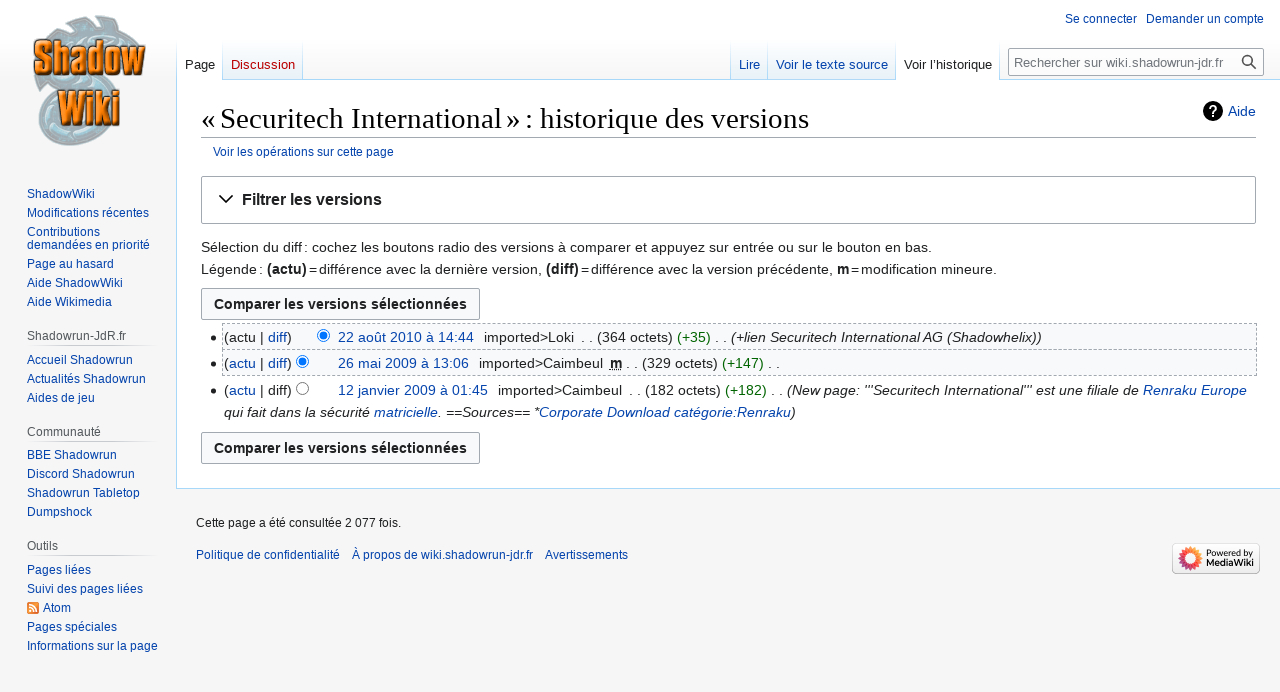

--- FILE ---
content_type: text/html; charset=UTF-8
request_url: https://wiki.shadowrun-jdr.fr/index.php?title=Securitech_International&action=history
body_size: 7090
content:
<!DOCTYPE html>
<html class="client-nojs" lang="fr" dir="ltr">
<head>
<meta charset="UTF-8"/>
<title>« Securitech International » : historique des versions — wiki.shadowrun-jdr.fr</title>
<script>document.documentElement.className="client-js";RLCONF={"wgBreakFrames":false,"wgSeparatorTransformTable":[",\t."," \t,"],"wgDigitTransformTable":["",""],"wgDefaultDateFormat":"dmy","wgMonthNames":["","janvier","février","mars","avril","mai","juin","juillet","août","septembre","octobre","novembre","décembre"],"wgRequestId":"425924ed854a03d200efd807","wgCSPNonce":false,"wgCanonicalNamespace":"","wgCanonicalSpecialPageName":false,"wgNamespaceNumber":0,"wgPageName":"Securitech_International","wgTitle":"Securitech International","wgCurRevisionId":20462,"wgRevisionId":0,"wgArticleId":3415,"wgIsArticle":false,"wgIsRedirect":false,"wgAction":"history","wgUserName":null,"wgUserGroups":["*"],"wgCategories":[],"wgPageContentLanguage":"fr","wgPageContentModel":"wikitext","wgRelevantPageName":"Securitech_International","wgRelevantArticleId":3415,"wgIsProbablyEditable":false,"wgRelevantPageIsProbablyEditable":false,"wgRestrictionEdit":[],"wgRestrictionMove":[],"wgVector2022PreviewPages":[]};
RLSTATE={"site.styles":"ready","user.styles":"ready","user":"ready","user.options":"loading","mediawiki.interface.helpers.styles":"ready","mediawiki.action.history.styles":"ready","mediawiki.special.changeslist":"ready","mediawiki.helplink":"ready","oojs-ui-core.styles":"ready","oojs-ui.styles.indicators":"ready","mediawiki.widgets.styles":"ready","oojs-ui-core.icons":"ready","mediawiki.htmlform.ooui.styles":"ready","mediawiki.htmlform.styles":"ready","mediawiki.widgets.DateInputWidget.styles":"ready","mediawiki.pager.styles":"ready","skins.vector.styles.legacy":"ready","jquery.makeCollapsible.styles":"ready","mediawiki.ui.button":"ready","mediawiki.feedlink":"ready"};RLPAGEMODULES=["mediawiki.action.history","mediawiki.htmlform","jquery.makeCollapsible","mediawiki.htmlform.ooui","mediawiki.widgets.DateInputWidget","site","mediawiki.page.ready","skins.vector.legacy.js"];</script>
<script>(RLQ=window.RLQ||[]).push(function(){mw.loader.implement("user.options@12s5i",function($,jQuery,require,module){mw.user.tokens.set({"patrolToken":"+\\","watchToken":"+\\","csrfToken":"+\\"});});});</script>
<link rel="stylesheet" href="/load.php?lang=fr&amp;modules=jquery.makeCollapsible.styles%7Cmediawiki.action.history.styles%7Cmediawiki.feedlink%2Chelplink%7Cmediawiki.htmlform.ooui.styles%7Cmediawiki.htmlform.styles%7Cmediawiki.interface.helpers.styles%7Cmediawiki.pager.styles%7Cmediawiki.special.changeslist%7Cmediawiki.ui.button%7Cmediawiki.widgets.DateInputWidget.styles%7Cmediawiki.widgets.styles%7Coojs-ui-core.icons%2Cstyles%7Coojs-ui.styles.indicators%7Cskins.vector.styles.legacy&amp;only=styles&amp;skin=vector"/>
<script async="" src="/load.php?lang=fr&amp;modules=startup&amp;only=scripts&amp;raw=1&amp;skin=vector"></script>
<meta name="generator" content="MediaWiki 1.40.2"/>
<meta name="robots" content="noindex,nofollow,max-image-preview:standard"/>
<meta name="format-detection" content="telephone=no"/>
<meta name="viewport" content="width=1000"/>
<link rel="icon" href="https://wiki.shadowrun-jdr.fr/images/favicon.ico"/>
<link rel="search" type="application/opensearchdescription+xml" href="/opensearch_desc.php" title="wiki.shadowrun-jdr.fr (fr)"/>
<link rel="EditURI" type="application/rsd+xml" href="https://wiki.shadowrun-jdr.fr/api.php?action=rsd"/>
<link rel="alternate" type="application/atom+xml" title="Flux Atom de « Securitech International »" href="/index.php?title=Securitech_International&amp;feed=atom&amp;action=history"/>
<link rel="alternate" type="application/atom+xml" title="Flux Atom de wiki.shadowrun-jdr.fr" href="/index.php?title=Sp%C3%A9cial:Modifications_r%C3%A9centes&amp;feed=atom"/>
</head>
<body class="skin-vector-legacy mediawiki ltr sitedir-ltr mw-hide-empty-elt ns-0 ns-subject page-Securitech_International rootpage-Securitech_International skin-vector action-history"><div id="mw-page-base" class="noprint"></div>
<div id="mw-head-base" class="noprint"></div>
<div id="content" class="mw-body" role="main">
	<a id="top"></a>
	<div id="siteNotice"></div>
	<div class="mw-indicators">
	<div id="mw-indicator-mw-helplink" class="mw-indicator"><a href="https://meta.wikimedia.org/wiki/Special:MyLanguage/Help:Page_history" target="_blank" class="mw-helplink">Aide</a></div>
	</div>
	<h1 id="firstHeading" class="firstHeading mw-first-heading">« Securitech International » : historique des versions</h1>
	<div id="bodyContent" class="vector-body">
		
		<div id="contentSub"><div id="mw-content-subtitle"><div class="mw-history-subtitle"><a href="/index.php?title=Sp%C3%A9cial:Journal&amp;page=Securitech+International" title="Spécial:Journal">Voir les opérations sur cette page</a></div></div></div>
		<div id="contentSub2"></div>
		
		<div id="jump-to-nav"></div>
		<a class="mw-jump-link" href="#mw-head">Aller à la navigation</a>
		<a class="mw-jump-link" href="#searchInput">Aller à la recherche</a>
		<div id="mw-content-text" class="mw-body-content"><div class='mw-htmlform-ooui-wrapper oo-ui-layout oo-ui-panelLayout oo-ui-panelLayout-padded oo-ui-panelLayout-framed'><form id='mw-history-searchform' action='/index.php' method='get' enctype='application/x-www-form-urlencoded' class='mw-htmlform mw-htmlform-ooui oo-ui-layout oo-ui-formLayout'><fieldset id='mw-history-search' class='oo-ui-layout oo-ui-labelElement oo-ui-fieldsetLayout mw-collapsibleFieldsetLayout mw-collapsible mw-collapsed'><legend role='button' class='oo-ui-fieldsetLayout-header mw-collapsible-toggle'><span class='oo-ui-iconElement-icon oo-ui-iconElement-noIcon'></span><span class='oo-ui-labelElement-label'>Filtrer les versions</span><span class='oo-ui-widget oo-ui-widget-enabled oo-ui-iconElement-icon oo-ui-icon-expand oo-ui-iconElement oo-ui-labelElement-invisible oo-ui-iconWidget'>afficher</span><span class='oo-ui-widget oo-ui-widget-enabled oo-ui-iconElement-icon oo-ui-icon-collapse oo-ui-iconElement oo-ui-labelElement-invisible oo-ui-iconWidget'>masquer</span></legend><div class='oo-ui-fieldsetLayout-group mw-collapsible-content'><div class='oo-ui-widget oo-ui-widget-enabled'><input type="hidden" value="Securitech International" name="title"/>
<div data-mw-modules='mediawiki.widgets.DateInputWidget' id='ooui-php-5' class='mw-htmlform-field-HTMLDateTimeField  mw-htmlform-datetime-field mw-htmlform-autoinfuse oo-ui-layout oo-ui-labelElement oo-ui-fieldLayout oo-ui-fieldLayout-align-top' data-ooui='{"_":"mw.htmlform.FieldLayout","fieldWidget":{"tag":"mw-input-date-range-to"},"align":"top","helpInline":true,"$overlay":true,"label":{"html":"Jusqu\u2019au\u202f:"},"classes":["mw-htmlform-field-HTMLDateTimeField"," mw-htmlform-datetime-field","mw-htmlform-autoinfuse"]}'><div class='oo-ui-fieldLayout-body'><span class='oo-ui-fieldLayout-header'><label for='ooui-php-2' class='oo-ui-labelElement-label'>Jusqu’au :</label></span><div class='oo-ui-fieldLayout-field'><div id='mw-input-date-range-to' class='oo-ui-widget oo-ui-widget-enabled oo-ui-inputWidget oo-ui-textInputWidget oo-ui-textInputWidget-type-text oo-ui-textInputWidget-php mw-widget-dateInputWidget' data-ooui='{"_":"mw.widgets.DateInputWidget","longDisplayFormat":false,"precision":"day","$overlay":true,"placeholder":"AAAA-MM-JJ","name":"date-range-to","inputId":"ooui-php-2","required":false}'><input type='date' tabindex='0' name='date-range-to' value='' placeholder='AAAA-MM-JJ' id='ooui-php-2' class='oo-ui-inputWidget-input' /><span class='oo-ui-iconElement-icon oo-ui-iconElement-noIcon'></span><span class='oo-ui-indicatorElement-indicator oo-ui-indicatorElement-noIndicator'></span></div></div></div></div><div id='ooui-php-6' class='mw-htmlform-field-HTMLTagFilter mw-htmlform-autoinfuse oo-ui-layout oo-ui-labelElement oo-ui-fieldLayout oo-ui-fieldLayout-align-top' data-ooui='{"_":"mw.htmlform.FieldLayout","fieldWidget":{"tag":"tagfilter"},"align":"top","helpInline":true,"$overlay":true,"label":{"html":"Filtrer les &lt;a href=\"\/index.php\/Sp%C3%A9cial:Balises\" title=\"Sp\u00e9cial:Balises\"&gt;balises&lt;\/a&gt;&amp;#160;:"},"classes":["mw-htmlform-field-HTMLTagFilter","mw-htmlform-autoinfuse"]}'><div class='oo-ui-fieldLayout-body'><span class='oo-ui-fieldLayout-header'><label for='ooui-php-4' class='oo-ui-labelElement-label'>Filtrer les <a href="/index.php/Sp%C3%A9cial:Balises" title="Spécial:Balises">balises</a>&#160;:</label></span><div class='oo-ui-fieldLayout-field'><div id='tagfilter' class='oo-ui-widget oo-ui-widget-enabled oo-ui-inputWidget oo-ui-textInputWidget oo-ui-textInputWidget-type-text oo-ui-textInputWidget-php oo-ui-comboBoxInputWidget oo-ui-comboBoxInputWidget-php' data-ooui='{"_":"OO.ui.ComboBoxInputWidget","options":[{"data":"mw-undo","label":"Annulation"},{"data":"mw-blank","label":"Blanchiment"},{"data":"mw-changed-redirect-target","label":"Cible de la redirection modifi\u00e9e"},{"data":"mw-replace","label":"Contenu remplac\u00e9"},{"data":"mw-new-redirect","label":"Nouvelle redirection"},{"data":"mw-removed-redirect","label":"Redirection supprim\u00e9e"},{"data":"mw-rollback","label":"R\u00e9vocation"},{"data":"mw-manual-revert","label":"R\u00e9vocation manuelle"},{"data":"mw-reverted","label":"R\u00e9voqu\u00e9"},{"data":"wikieditor","label":"wikieditor (balise masqu\u00e9e)"}],"$overlay":true,"name":"tagfilter","inputId":"ooui-php-4","required":false}'><input type='text' tabindex='0' name='tagfilter' value='' list='ooui-php-3' id='ooui-php-4' class='oo-ui-inputWidget-input' /><span class='oo-ui-iconElement-icon oo-ui-iconElement-noIcon'></span><span class='oo-ui-indicatorElement-indicator oo-ui-indicatorElement-noIndicator'></span><span class='oo-ui-widget oo-ui-widget-enabled oo-ui-indicatorElement-indicator oo-ui-indicator-down oo-ui-indicatorElement oo-ui-labelElement-invisible oo-ui-indicatorWidget'></span><datalist id='ooui-php-3'><option value='mw-undo'>Annulation</option><option value='mw-blank'>Blanchiment</option><option value='mw-changed-redirect-target'>Cible de la redirection modifiée</option><option value='mw-replace'>Contenu remplacé</option><option value='mw-new-redirect'>Nouvelle redirection</option><option value='mw-removed-redirect'>Redirection supprimée</option><option value='mw-rollback'>Révocation</option><option value='mw-manual-revert'>Révocation manuelle</option><option value='mw-reverted'>Révoqué</option><option value='wikieditor'>wikieditor (balise masquée)</option></datalist></div></div></div></div><input id="mw-input-action" name="action" type="hidden" value="history"/>
<div class="mw-htmlform-submit-buttons">
<span id='ooui-php-7' class='mw-htmlform-submit oo-ui-widget oo-ui-widget-enabled oo-ui-inputWidget oo-ui-buttonElement oo-ui-buttonElement-framed oo-ui-labelElement oo-ui-flaggedElement-primary oo-ui-flaggedElement-progressive oo-ui-buttonInputWidget' data-ooui='{"_":"OO.ui.ButtonInputWidget","type":"submit","value":"Afficher les versions","label":"Afficher les versions","flags":["primary","progressive"],"classes":["mw-htmlform-submit"]}'><button type='submit' tabindex='0' value='Afficher les versions' class='oo-ui-inputWidget-input oo-ui-buttonElement-button'><span class='oo-ui-iconElement-icon oo-ui-iconElement-noIcon oo-ui-image-invert'></span><span class='oo-ui-labelElement-label'>Afficher les versions</span><span class='oo-ui-indicatorElement-indicator oo-ui-indicatorElement-noIndicator oo-ui-image-invert'></span></button></span></div>
</div></div></fieldset></form></div><div class="mw-history-legend">
<p>Sélection du diff : cochez les boutons radio des versions à comparer et appuyez sur entrée ou sur le bouton en bas.<br />
Légende : <strong>(actu)</strong> = différence avec la dernière version, <strong>(diff)</strong> = différence avec la version précédente, <strong>m</strong> = modification mineure.
</p>
</div><form action="/index.php" id="mw-history-compare">
<input type="hidden" value="Securitech_International" name="title"/>
<input form="mw-history-revisionactions" type="hidden" value="revision" name="type"/>
<div class="mw-history-compareselectedversions"><input class="historysubmit mw-history-compareselectedversions-button mw-ui-button" title="Afficher les différences entre les deux versions sélectionnées de cette page [v]" accesskey="v" type="submit" value="Comparer les versions sélectionnées"/>
</div><section id="pagehistory" class="mw-pager-body"><h4 class="mw-index-pager-list-header-first mw-index-pager-list-header">22 août 2010</h4><ul class="mw-contributions-list">
<li data-mw-revid="20462"><span class="mw-history-histlinks mw-changeslist-links"><span>actu</span><span><a href="/index.php?title=Securitech_International&amp;diff=prev&amp;oldid=20462" title="Différence avec la révision précédente">diff</a></span></span><input type="radio" value="20462" disabled="" name="oldid" id="mw-oldid-null" /><input type="radio" value="20462" checked="checked" name="diff" id="mw-diff-20462" /> <span class="mw-changeslist-time">14:44</span><a href="/index.php?title=Securitech_International&amp;oldid=20462" class="mw-changeslist-date" title="Securitech International">22 août 2010 à 14:44</a>‎ <span class='history-user'><span data-mw-revid="20462" class="mw-userlink mw-extuserlink mw-anonuserlink"><bdi>imported&gt;Loki</bdi></span></span>‎ <span class="mw-changeslist-separator"></span> <span class="history-size mw-diff-bytes" data-mw-bytes="364">364 octets</span> <span dir="ltr" class="mw-plusminus-pos mw-diff-bytes" title="364 octets après changement">+35</span>‎ <span class="mw-changeslist-separator"></span>  <span class="comment comment--without-parentheses">+lien Securitech International AG (Shadowhelix)</span></li>
</ul><h4 class="mw-index-pager-list-header">26 mai 2009</h4><ul class="mw-contributions-list">
<li data-mw-revid="20461"><span class="mw-history-histlinks mw-changeslist-links"><span><a href="/index.php?title=Securitech_International&amp;diff=20462&amp;oldid=20461" title="Différence avec la dernière révision">actu</a></span><span><a href="/index.php?title=Securitech_International&amp;diff=prev&amp;oldid=20461" title="Différence avec la révision précédente">diff</a></span></span><input type="radio" value="20461" checked="checked" name="oldid" id="mw-oldid-20461" /><input type="radio" value="20461" name="diff" id="mw-diff-20461" /> <span class="mw-changeslist-time">13:06</span><a href="/index.php?title=Securitech_International&amp;oldid=20461" class="mw-changeslist-date" title="Securitech International">26 mai 2009 à 13:06</a>‎ <span class='history-user'><span data-mw-revid="20461" class="mw-userlink mw-extuserlink mw-anonuserlink"><bdi>imported&gt;Caimbeul</bdi></span></span>‎ <abbr class="minoredit" title="Cette modification est mineure.">m</abbr> <span class="mw-changeslist-separator"></span> <span class="history-size mw-diff-bytes" data-mw-bytes="329">329 octets</span> <span dir="ltr" class="mw-plusminus-pos mw-diff-bytes" title="329 octets après changement">+147</span>‎ <span class="mw-changeslist-separator"></span> <span class="comment mw-comment-none">Aucun résumé des modifications</span></li>
</ul><h4 class="mw-index-pager-list-header">12 janvier 2009</h4><ul class="mw-contributions-list">
<li data-mw-revid="20460"><span class="mw-history-histlinks mw-changeslist-links"><span><a href="/index.php?title=Securitech_International&amp;diff=20462&amp;oldid=20460" title="Différence avec la dernière révision">actu</a></span><span>diff</span></span><input type="radio" value="20460" name="oldid" id="mw-oldid-20460" /><input type="radio" value="20460" name="diff" id="mw-diff-20460" /> <span class="mw-changeslist-time">01:45</span><a href="/index.php?title=Securitech_International&amp;oldid=20460" class="mw-changeslist-date" title="Securitech International">12 janvier 2009 à 01:45</a>‎ <span class='history-user'><span data-mw-revid="20460" class="mw-userlink mw-extuserlink mw-anonuserlink"><bdi>imported&gt;Caimbeul</bdi></span></span>‎ <span class="mw-changeslist-separator"></span> <span class="history-size mw-diff-bytes" data-mw-bytes="182">182 octets</span> <span dir="ltr" class="mw-plusminus-pos mw-diff-bytes" title="182 octets après changement">+182</span>‎ <span class="mw-changeslist-separator"></span>  <span class="comment comment--without-parentheses">New page: &#039;&#039;&#039;Securitech International&#039;&#039;&#039; est une filiale de <a href="/index.php/Renraku_Europe" class="mw-redirect" title="Renraku Europe">Renraku Europe</a> qui fait dans la sécurité <a href="/index.php/Matrice" title="Matrice">matricielle</a>.  ==Sources== *<a href="/index.php/Corporate_Download" title="Corporate Download">Corporate Download</a>  <a href="/index.php/Cat%C3%A9gorie:Renraku" title="Catégorie:Renraku">catégorie:Renraku</a></span></li>
</ul><div class="mw-history-compareselectedversions"><input class="historysubmit mw-history-compareselectedversions-button mw-ui-button" title="Afficher les différences entre les deux versions sélectionnées de cette page [v]" accesskey="v" type="submit" value="Comparer les versions sélectionnées"/>
</div></section></form>
<div class="printfooter" data-nosnippet="">Récupérée de «&#160;<a dir="ltr" href="https://wiki.shadowrun-jdr.fr/index.php/Securitech_International">https://wiki.shadowrun-jdr.fr/index.php/Securitech_International</a>&#160;»</div></div>
		<div id="catlinks" class="catlinks catlinks-allhidden" data-mw="interface"></div>
	</div>
</div>

<div id="mw-navigation">
	<h2>Menu de navigation</h2>
	<div id="mw-head">
		
<nav id="p-personal" class="vector-menu mw-portlet mw-portlet-personal vector-user-menu-legacy" aria-labelledby="p-personal-label" role="navigation"  >
	<h3
		id="p-personal-label"
		
		class="vector-menu-heading "
	>
		<span class="vector-menu-heading-label">Outils personnels</span>
	</h3>
	<div class="vector-menu-content">
		
		<ul class="vector-menu-content-list"><li id="pt-login" class="mw-list-item"><a href="/index.php?title=Sp%C3%A9cial:Connexion&amp;returnto=Securitech+International&amp;returntoquery=action%3Dhistory" title="Nous vous encourageons à vous connecter ; ce n’est cependant pas obligatoire. [o]" accesskey="o"><span>Se connecter</span></a></li><li id="pt-createaccount" class="mw-list-item"><a href="/index.php/Sp%C3%A9cial:Demander_un_compte" title="Nous vous encourageons à créer un compte utilisateur et vous connecter ; ce n’est cependant pas obligatoire."><span>Demander un compte</span></a></li></ul>
		
	</div>
</nav>

		<div id="left-navigation">
			
<nav id="p-namespaces" class="vector-menu mw-portlet mw-portlet-namespaces vector-menu-tabs vector-menu-tabs-legacy" aria-labelledby="p-namespaces-label" role="navigation"  >
	<h3
		id="p-namespaces-label"
		
		class="vector-menu-heading "
	>
		<span class="vector-menu-heading-label">Espaces de noms</span>
	</h3>
	<div class="vector-menu-content">
		
		<ul class="vector-menu-content-list"><li id="ca-nstab-main" class="selected mw-list-item"><a href="/index.php/Securitech_International" title="Voir le contenu de la page [c]" accesskey="c"><span>Page</span></a></li><li id="ca-talk" class="new mw-list-item"><a href="/index.php?title=Discussion:Securitech_International&amp;action=edit&amp;redlink=1" rel="discussion" title="Discussion au sujet de cette page de contenu (page inexistante) [t]" accesskey="t"><span>Discussion</span></a></li></ul>
		
	</div>
</nav>

			
<nav id="p-variants" class="vector-menu mw-portlet mw-portlet-variants emptyPortlet vector-menu-dropdown" aria-labelledby="p-variants-label" role="navigation"  >
	<input type="checkbox"
		id="p-variants-checkbox"
		role="button"
		aria-haspopup="true"
		data-event-name="ui.dropdown-p-variants"
		class="vector-menu-checkbox"
		aria-labelledby="p-variants-label"
	/>
	<label
		id="p-variants-label"
		 aria-label="Modifier la variante de langue"
		class="vector-menu-heading "
	>
		<span class="vector-menu-heading-label">français</span>
	</label>
	<div class="vector-menu-content">
		
		<ul class="vector-menu-content-list"></ul>
		
	</div>
</nav>

		</div>
		<div id="right-navigation">
			
<nav id="p-views" class="vector-menu mw-portlet mw-portlet-views vector-menu-tabs vector-menu-tabs-legacy" aria-labelledby="p-views-label" role="navigation"  >
	<h3
		id="p-views-label"
		
		class="vector-menu-heading "
	>
		<span class="vector-menu-heading-label">Affichages</span>
	</h3>
	<div class="vector-menu-content">
		
		<ul class="vector-menu-content-list"><li id="ca-view" class="mw-list-item"><a href="/index.php/Securitech_International"><span>Lire</span></a></li><li id="ca-viewsource" class="mw-list-item"><a href="/index.php?title=Securitech_International&amp;action=edit" title="Cette page est protégée.&#10;Vous pouvez toutefois en visualiser la source. [e]" accesskey="e"><span>Voir le texte source</span></a></li><li id="ca-history" class="selected mw-list-item"><a href="/index.php?title=Securitech_International&amp;action=history" title="Historique des versions de cette page [h]" accesskey="h"><span>Voir l’historique</span></a></li></ul>
		
	</div>
</nav>

			
<nav id="p-cactions" class="vector-menu mw-portlet mw-portlet-cactions emptyPortlet vector-menu-dropdown" aria-labelledby="p-cactions-label" role="navigation"  title="Plus d’options" >
	<input type="checkbox"
		id="p-cactions-checkbox"
		role="button"
		aria-haspopup="true"
		data-event-name="ui.dropdown-p-cactions"
		class="vector-menu-checkbox"
		aria-labelledby="p-cactions-label"
	/>
	<label
		id="p-cactions-label"
		
		class="vector-menu-heading "
	>
		<span class="vector-menu-heading-label">Plus</span>
	</label>
	<div class="vector-menu-content">
		
		<ul class="vector-menu-content-list"></ul>
		
	</div>
</nav>

			
<div id="p-search" role="search" class="vector-search-box-vue  vector-search-box-show-thumbnail vector-search-box-auto-expand-width vector-search-box">
	<div>
		<form action="/index.php" id="searchform"
			class="vector-search-box-form">
			<div id="simpleSearch"
				class="vector-search-box-inner"
				 data-search-loc="header-navigation">
				<input class="vector-search-box-input"
					 type="search" name="search" placeholder="Rechercher sur wiki.shadowrun-jdr.fr" aria-label="Rechercher sur wiki.shadowrun-jdr.fr" autocapitalize="sentences" title="Rechercher sur wiki.shadowrun-jdr.fr [f]" accesskey="f" id="searchInput"
				>
				<input type="hidden" name="title" value="Spécial:Recherche">
				<input id="mw-searchButton"
					 class="searchButton mw-fallbackSearchButton" type="submit" name="fulltext" title="Rechercher les pages comportant ce texte." value="Rechercher">
				<input id="searchButton"
					 class="searchButton" type="submit" name="go" title="Accédez à une page du même nom si elle existe" value="Lire">
			</div>
		</form>
	</div>
</div>

		</div>
	</div>
	
<div id="mw-panel" class="vector-legacy-sidebar">
	<div id="p-logo" role="banner">
		<a class="mw-wiki-logo" href="/index.php/ShadowWiki"
			title="Visiter la page d’accueil"></a>
	</div>
	
<nav id="p-navigation_wiki" class="vector-menu mw-portlet mw-portlet-navigation_wiki vector-menu-portal portal" aria-labelledby="p-navigation_wiki-label" role="navigation"  >
	<h3
		id="p-navigation_wiki-label"
		
		class="vector-menu-heading "
	>
		<span class="vector-menu-heading-label">navigation wiki</span>
	</h3>
	<div class="vector-menu-content">
		
		<ul class="vector-menu-content-list"><li id="n-mainpage" class="mw-list-item"><a href="/index.php/ShadowWiki" title="Visiter la page d’accueil du site [z]" accesskey="z"><span>ShadowWiki</span></a></li><li id="n-recentchanges" class="mw-list-item"><a href="/index.php/Sp%C3%A9cial:Modifications_r%C3%A9centes" title="Liste des modifications récentes sur le wiki [r]" accesskey="r"><span>Modifications récentes</span></a></li><li id="n-Contributions-demandées-en-priorité" class="mw-list-item"><a href="/index.php/Wiki.shadowrun-jdr.fr:Actualit%C3%A9s"><span>Contributions demandées en priorité</span></a></li><li id="n-randompage" class="mw-list-item"><a href="/index.php/Sp%C3%A9cial:Page_au_hasard" title="Afficher une page au hasard [x]" accesskey="x"><span>Page au hasard</span></a></li><li id="n-Aide-ShadowWiki" class="mw-list-item"><a href="/index.php/Aide:Aide"><span>Aide ShadowWiki</span></a></li><li id="n-Aide-Wikimedia" class="mw-list-item"><a href="https://www.mediawiki.org/wiki/Special:MyLanguage/Help:Contents"><span>Aide Wikimedia</span></a></li></ul>
		
	</div>
</nav>

	
<nav id="p-Shadowrun-JdR.fr" class="vector-menu mw-portlet mw-portlet-Shadowrun-JdR_fr vector-menu-portal portal" aria-labelledby="p-Shadowrun-JdR.fr-label" role="navigation"  >
	<h3
		id="p-Shadowrun-JdR.fr-label"
		
		class="vector-menu-heading "
	>
		<span class="vector-menu-heading-label">Shadowrun-JdR.fr</span>
	</h3>
	<div class="vector-menu-content">
		
		<ul class="vector-menu-content-list"><li id="n-Accueil-Shadowrun" class="mw-list-item"><a href="https://shadowrun-jdr.fr" rel="nofollow"><span>Accueil Shadowrun</span></a></li><li id="n-Actualités-Shadowrun" class="mw-list-item"><a href="https://shadowrun-jdr.fr/cat/gammes-actuelles-2/shadowrun-6/actualite-shadowrun-6/" rel="nofollow"><span>Actualités Shadowrun</span></a></li><li id="n-Aides-de-jeu" class="mw-list-item"><a href="https://shadowrun-jdr.fr/cat/shadowrun-by-the-game/" rel="nofollow"><span>Aides de jeu</span></a></li></ul>
		
	</div>
</nav>

<nav id="p-Communauté" class="vector-menu mw-portlet mw-portlet-Communauté vector-menu-portal portal" aria-labelledby="p-Communauté-label" role="navigation"  >
	<h3
		id="p-Communauté-label"
		
		class="vector-menu-heading "
	>
		<span class="vector-menu-heading-label">Communauté</span>
	</h3>
	<div class="vector-menu-content">
		
		<ul class="vector-menu-content-list"><li id="n-BBE-Shadowrun" class="mw-list-item"><a href="https://www.black-book-editions.fr/forums.php?board_id=123" rel="nofollow"><span>BBE Shadowrun</span></a></li><li id="n-Discord-Shadowrun" class="mw-list-item"><a href="https://discord.gg/uBXWeF9wRs" rel="nofollow"><span>Discord Shadowrun</span></a></li><li id="n-Shadowrun-Tabletop" class="mw-list-item"><a href="https://forums.shadowruntabletop.com/index.php" rel="nofollow"><span>Shadowrun Tabletop</span></a></li><li id="n-Dumpshock" class="mw-list-item"><a href="http://forums.dumpshock.com/index.php" rel="nofollow"><span>Dumpshock</span></a></li></ul>
		
	</div>
</nav>

<nav id="p-tb" class="vector-menu mw-portlet mw-portlet-tb vector-menu-portal portal" aria-labelledby="p-tb-label" role="navigation"  >
	<h3
		id="p-tb-label"
		
		class="vector-menu-heading "
	>
		<span class="vector-menu-heading-label">Outils</span>
	</h3>
	<div class="vector-menu-content">
		
		<ul class="vector-menu-content-list"><li id="t-whatlinkshere" class="mw-list-item"><a href="/index.php/Sp%C3%A9cial:Pages_li%C3%A9es/Securitech_International" title="Liste des pages liées qui pointent sur celle-ci [j]" accesskey="j"><span>Pages liées</span></a></li><li id="t-recentchangeslinked" class="mw-list-item"><a href="/index.php/Sp%C3%A9cial:Suivi_des_liens/Securitech_International" rel="nofollow" title="Liste des modifications récentes des pages appelées par celle-ci [k]" accesskey="k"><span>Suivi des pages liées</span></a></li><li id="feedlinks" class="mw-list-item"><a href="/index.php?title=Securitech_International&amp;feed=atom&amp;action=history" id="feed-atom" rel="alternate" type="application/atom+xml" class="feedlink" title="Flux Atom pour cette page"><span>Atom</span></a></li><li id="t-specialpages" class="mw-list-item"><a href="/index.php/Sp%C3%A9cial:Pages_sp%C3%A9ciales" title="Liste de toutes les pages spéciales [q]" accesskey="q"><span>Pages spéciales</span></a></li><li id="t-info" class="mw-list-item"><a href="/index.php?title=Securitech_International&amp;action=info" title="Davantage d’informations sur cette page"><span>Informations sur la page</span></a></li></ul>
		
	</div>
</nav>

	
</div>

</div>

<footer id="footer" class="mw-footer" role="contentinfo" >
	<ul id="footer-info">
	<li id="footer-info-viewcount">Cette page a été consultée 2&#160;077 fois.</li>
</ul>

	<ul id="footer-places">
	<li id="footer-places-privacy"><a href="/index.php/Wiki.shadowrun-jdr.fr:Politique_de_confidentialit%C3%A9">Politique de confidentialité</a></li>
	<li id="footer-places-about"><a href="/index.php/Wiki.shadowrun-jdr.fr:%C3%80_propos_de">À propos de wiki.shadowrun-jdr.fr</a></li>
	<li id="footer-places-disclaimers"><a href="/index.php/Wiki.shadowrun-jdr.fr:Avertissements_g%C3%A9n%C3%A9raux">Avertissements</a></li>
</ul>

	<ul id="footer-icons" class="noprint">
	<li id="footer-poweredbyico"><a href="https://www.mediawiki.org/"><img src="/resources/assets/poweredby_mediawiki_88x31.png" alt="Powered by MediaWiki" srcset="/resources/assets/poweredby_mediawiki_132x47.png 1.5x, /resources/assets/poweredby_mediawiki_176x62.png 2x" width="88" height="31" loading="lazy"/></a></li>
</ul>

</footer>

<script>(RLQ=window.RLQ||[]).push(function(){mw.config.set({"wgBackendResponseTime":150,"wgPageParseReport":{"limitreport":{"cputime":"0.001","walltime":"0.001","ppvisitednodes":{"value":9,"limit":1000000},"postexpandincludesize":{"value":9,"limit":2097152},"templateargumentsize":{"value":0,"limit":2097152},"expansiondepth":{"value":2,"limit":100},"expensivefunctioncount":{"value":0,"limit":100},"unstrip-depth":{"value":0,"limit":20},"unstrip-size":{"value":0,"limit":5000000},"timingprofile":["100.00%    0.000      1 -total"]},"cachereport":{"timestamp":"20260130114824","ttl":86400,"transientcontent":false}}});});</script>
</body>
</html>